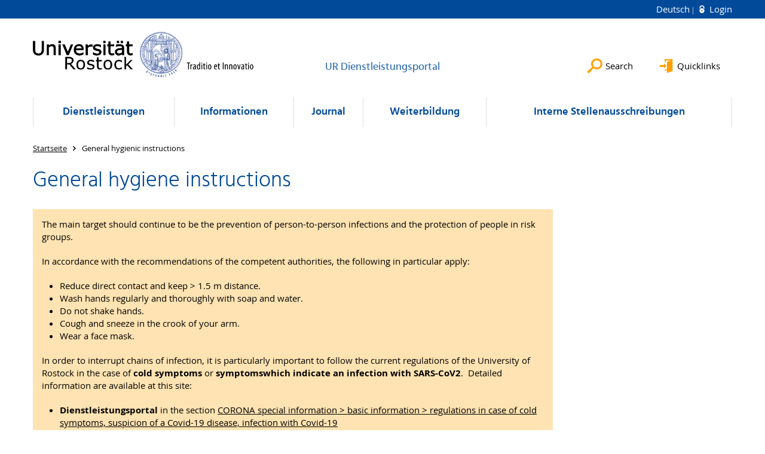

--- FILE ---
content_type: text/html; charset=utf-8
request_url: https://www.dienstleistungsportal.uni-rostock.de/en/corona-sonderinformationen/basic-informations/general-hygienic-instructions/
body_size: 8695
content:
<!DOCTYPE html>
<html lang="en">
<head>

<meta charset="utf-8">
<!-- 
	This website is powered by TYPO3 - inspiring people to share!
	TYPO3 is a free open source Content Management Framework initially created by Kasper Skaarhoj and licensed under GNU/GPL.
	TYPO3 is copyright 1998-2026 of Kasper Skaarhoj. Extensions are copyright of their respective owners.
	Information and contribution at https://typo3.org/
-->




<meta name="generator" content="TYPO3 CMS">
<meta name="robots" content="index,follow">
<meta name="keywords" content="Universität,Rostock">
<meta name="description" content="Universität Rostock">
<meta name="author" content="Universität Rostock">
<meta name="twitter:card" content="summary">
<meta name="revisit-after" content="7 days">
<meta name="msvalidate.01" content="9ADAC4A2329940C94C932A4FB69AF83F">
<meta name="abstract" content="Universität Rostock">


<link rel="stylesheet" href="/typo3temp/assets/themehsmv/css/import-d5fe0d76195eb07921a29a5a5fbda8779ded13f0990c4333d5c14e6727b833f9.css?1768468787" media="all">


<script src="/_assets/148958ec84de2f1bdb5fa5cc04e33673/Contrib/JsLibs/modernizr.min.js?1761648044"></script>
<script src="/_assets/148958ec84de2f1bdb5fa5cc04e33673/Contrib/JsLibs/jquery-3.6.4.min.js?1761648044"></script>



<meta name="google-site-verification" content="nFObDk76jyUidPq0IRY3kDGCn9-XlQADDDdIDiJUslQ" /><title>General hygienic instructions - UR Dienstleistungsportal - University of Rostock</title>
<meta http-equiv="X-UA-Compatible" content="IE=edge">
<meta name="viewport" content="width=device-width, initial-scale=1.0, user-scalable=yes"><script type="text/javascript">function obscureAddMid() { document.write('@'); } function obscureAddEnd() { document.write('.'); }</script><style>
.ppp-accordion-wrap {
	margin-bottom: 10px;
}
.ppp-related-list__header h4 {
	display: inline;
}
.ppp-related-list__header a.button {
	display: inline;
	margin-left: 10px;
}
</style>
<link rel="canonical" href="https://www.dienstleistungsportal.uni-rostock.de/en/corona-sonderinformationen/basic-informations/general-hygienic-instructions/"/>

<link rel="alternate" hreflang="de-DE" href="https://www.dienstleistungsportal.uni-rostock.de/corona-sonderinformationen/grundsaetzliches/abstands-und-hygieneregeln/"/>
<link rel="alternate" hreflang="en-GB" href="https://www.dienstleistungsportal.uni-rostock.de/en/corona-sonderinformationen/basic-informations/general-hygienic-instructions/"/>
<link rel="alternate" hreflang="x-default" href="https://www.dienstleistungsportal.uni-rostock.de/corona-sonderinformationen/grundsaetzliches/abstands-und-hygieneregeln/"/>
</head>
<body id="page-166420" class="">
<a class="skip-to-content-link button" href="#main" title="Skip to main content">
	Skip to main content
</a>
<a class="skip-to-content-link button" href="#footer" title="Skip to footer">
	Skip to footer
</a>


<div class="topbar" role="navigation" aria-label="Meta">
	<div class="topbar__wrapper">
		<div class="grid">
			<div class="grid__column grid__column--xs-12">
				<div>
					
						
							<a href="/corona-sonderinformationen/grundsaetzliches/abstands-und-hygieneregeln/" title="Deutsch" hreflang="de-DE">
								Deutsch
							</a>
						
					
						
					

					
							
									
										<a class="login-link" title="Login on this page" href="/en/login/?redirect_url=%2Fen%2Fcorona-sonderinformationen%2Fbasic-informations%2Fgeneral-hygienic-instructions%2F&amp;cHash=fb97b6e209c970b68f98bb43408a1214">
											Login
										</a>
									
								
						

				</div>
			</div>
		</div>
	</div>
</div>


<div id="quicklinks" tabindex="0" class="navigation-slidecontainer navigation-slidecontainer--quicklinks">
			<div class="navigation-slidecontainer__content">
				<button class="close-button navigation-slidecontainer__close" aria-label="Close"></button>
				<div class="grid">
					<div class="grid__column grid__column--md-8 grid__column--md-push-4"></div>
				</div>
			</div>
		</div>


	<div id="search" class="navigation-slidecontainer navigation-slidecontainer--search">
	<div class="navigation-slidecontainer__content">
		<button class="close-button navigation-slidecontainer__close" aria-label="Close"></button>
		<div class="grid">
			<div class="grid__column grid__column--md-8 grid__column--md-push-4">
				<form action="/en/suche/" enctype="multipart/form-data" method="get">
					<label class="h3-style" for="search-field">Search</label>
					<input type="text" name="tx_solr[q]" id="search-field" />
					<button class="button button--red" type="submit" name="Submit">Submit</button>
				</form>
			</div>
		</div>
	</div>
</div>




		<header class="header" aria-labelledby="organizationHeader">
			<div class="header__content">
				
	<div class="header__top-wrapper">
		<div class="logo"><a href="https://www.uni-rostock.de/en/" class="logo-main" aria-label="Go to homepage"><img src="/_assets/907c87f83a7758bda0a4fba273a558a9/Images/rostock_logo.png" width="800" height="174"   alt="Universität Rostock" ></a></div>

		<div class="organization">
			
					
						<a href="/en/">
							<h3 id="organizationHeader">UR Dienstleistungsportal</h3>
						</a>
					
				
		</div>

		<div class="header__submenu">
	<ul class="header-submenu">
		<li class="header-submenu__item"><button aria-expanded="false" aria-controls="search" data-content="search" class="header-submenu__icon header-submenu__icon--search"><span>Search</span></button></li>
		<li class="header-submenu__item"><button aria-expanded="false" aria-controls="quicklinks" data-content="quicklinks" class="header-submenu__icon header-submenu__icon--quicklinks"><span>Quicklinks</span></button></li>
	</ul>
</div>
	</div>
	<div class="mobile-toggle">
	<ul class="navigation-list navigation-list--mobile-toggle navigation-list--table">
		<li class="navigation-list__item"><button id="mobile-toggle" class="mobile-toggle__icon mobile-toggle__icon--bars">Menu</button></li>
		<li class="navigation-list__item"><button data-content="search" class="mobile-toggle__icon mobile-toggle__icon--search">Search</button></li>
		<li class="navigation-list__item"><button data-content="quicklinks" class="mobile-toggle__icon mobile-toggle__icon--quicklinks">Quicklinks</button></li>
	</ul>
</div>
	
	<nav id="nav" aria-label="Main" class="navigation">
		<ul class="navigation-list navigation-list--table navigation-list--fluid">
			
				
				
				
				
					
				

				<li class="navigation-list__item navigation-list__item--level-1" data-dropdown="true">
					
							<button aria-expanded="false">Dienstleistungen</button>
							
	<div class="navigation-list__dropdown">
		<div class="navigation-list__dropdown-content navigation-list__dropdown-content--4-columns">
			
				
						<ul class="navigation-list navigation-list--overview-link">
							
							
							<li class="navigation-list__item navigation-list__item--level-2">
								
	
			<a href="/en/serviceleistungen/portalseite-serviceleistungen/" class="navigation-list__link">Portalseite Dienstleistungen</a>
		

							</li>
						</ul>
					
			
				
						<ul class="navigation-list">
							
							
							
								<li class="navigation-list__item navigation-list__item--level-2">
									<span class="navigation-list__headline">Suche nach Dienstleistungen</span>
									<ul class="navigation-list">
										
											
											
											<li class="navigation-list__item navigation-list__item--level-3">
												
	
			<a href="/en/dienstleistungen/dienstleistungen-nach-leistungsfeld/suche/" class="navigation-list__link">Suche nach Dienstleistungen der ZUV</a>
		

											</li>
										
									</ul>
								</li>
								
						</ul>
					
			
				
						<ul class="navigation-list">
							
							
							
								<li class="navigation-list__item navigation-list__item--level-2">
									<span class="navigation-list__headline">Dienstleistungen nach Leistungsfeld</span>
									<ul class="navigation-list">
										
											
											
											<li class="navigation-list__item navigation-list__item--level-3">
												
	
			<a href="/en/dienstleistungen/dienstleistungen-nach-leistungsfeld-20/hochschulorganisation/" class="navigation-list__link">Hochschulorganisation</a>
		

											</li>
										
											
											
											<li class="navigation-list__item navigation-list__item--level-3">
												
	
			<a href="/en/dienstleistungen/studium-und-lehre/" class="navigation-list__link">Studium und Lehre</a>
		

											</li>
										
											
											
											<li class="navigation-list__item navigation-list__item--level-3">
												
	
			<a href="/en/dienstleistungen/dienstleistungen-nach-leistungsfeld-20/forschung/" class="navigation-list__link">Forschung</a>
		

											</li>
										
											
											
											<li class="navigation-list__item navigation-list__item--level-3">
												
	
			<a href="/en/dienstleistungen/dienstleistungen-nach-leistungsfeld-20/transfer-in-die-gesellschaft/" class="navigation-list__link">Transfer in die Gesellschaft</a>
		

											</li>
										
											
											
											<li class="navigation-list__item navigation-list__item--level-3">
												
	
			<a href="/en/dienstleistungen/dienstleistungen-nach-leistungsfeld-20/personal/" class="navigation-list__link">Personal</a>
		

											</li>
										
											
											
											<li class="navigation-list__item navigation-list__item--level-3">
												
	
			<a href="/en/dienstleistungen/dienstleistungen-nach-leistungsfeld-20/ressourcen/" class="navigation-list__link">Ressourcen</a>
		

											</li>
										
											
											
											<li class="navigation-list__item navigation-list__item--level-3">
												
	
			<a href="/en/dienstleistungen/dienstleistungen-nach-leistungsfeld-20/informationstechnologie-it/" class="navigation-list__link">Informationstechnologie (IT)</a>
		

											</li>
										
											
											
											<li class="navigation-list__item navigation-list__item--level-3">
												
	
			<a href="/en/dienstleistungen/dienstleistungen-nach-leistungsfeld-20/infrastruktur/" class="navigation-list__link">Infrastruktur</a>
		

											</li>
										
									</ul>
								</li>
								
						</ul>
					
			
				
						<ul class="navigation-list">
							
							
							
								<li class="navigation-list__item navigation-list__item--level-2">
									<span class="navigation-list__headline">Dienstleistungen nach Compliancebereichen</span>
									<ul class="navigation-list">
										
											
											
											<li class="navigation-list__item navigation-list__item--level-3">
												
	
			<a href="/en/dienstleistungen/dienstleistungen-nach-compliancebereichen/forschungsethik-wissenschaftliche-integritaet-und-umgang-mit-geistigem-eigentum/" class="navigation-list__link">Forschungsethik, wissenschaftliche Integrität und Umgang mit geistigem Eigentum</a>
		

											</li>
										
											
											
											<li class="navigation-list__item navigation-list__item--level-3">
												
	
			<a href="/en/dienstleistungen/dienstleistungen-nach-compliancebereichen/integritaet-und-transparenz-in-arbeitsablaeufen-und-im-geschaeftsverkehr/" class="navigation-list__link">Integrität und Transparenz in Arbeitsabläufen und im Geschäftsverkehr</a>
		

											</li>
										
											
											
											<li class="navigation-list__item navigation-list__item--level-3">
												
	
			<a href="/en/dienstleistungen/dienstleistungen-nach-compliancebereichen/schutz-von-mensch-und-umwelt/" class="navigation-list__link">Schutz von Mensch und Umwelt</a>
		

											</li>
										
											
											
											<li class="navigation-list__item navigation-list__item--level-3">
												
	
			<a href="/en/dienstleistungen/dienstleistungen-nach-compliancebereichen/arbeitsrecht-und-personalfuehrung/" class="navigation-list__link">Arbeitsrecht und Personalführung</a>
		

											</li>
										
											
											
											<li class="navigation-list__item navigation-list__item--level-3">
												
	
			<a href="/en/dienstleistungen/dienstleistungen-nach-compliancebereichen/antidiskriminierung-und-gleichstellung-umgang-mit-konflikten/" class="navigation-list__link">Antidiskriminierung und Gleichstellung, Umgang mit Konflikten</a>
		

											</li>
										
											
											
											<li class="navigation-list__item navigation-list__item--level-3">
												
	
			<a href="/en/dienstleistungen/dienstleistungen-nach-compliancebereichen/datenschutz-und-informationssicherheit/" class="navigation-list__link">Datenschutz und Informationssicherheit</a>
		

											</li>
										
									</ul>
								</li>
								
						</ul>
					
			
				
						<ul class="navigation-list">
							
							
							
								<li class="navigation-list__item navigation-list__item--level-2">
									<span class="navigation-list__headline">Dienstleistungen nach Lebenslage</span>
									<ul class="navigation-list">
										
											
											
											<li class="navigation-list__item navigation-list__item--level-3">
												
	
			<a href="/en/dienstleistungen/dienstleistungen-nach-lebenslage/neu-an-der-ur/" class="navigation-list__link">Neu an der UR</a>
		

											</li>
										
											
											
											<li class="navigation-list__item navigation-list__item--level-3">
												
	
			<a href="/en/dienstleistungen/dienstleistungen-nach-lebenslage/in-eigenen-personalangelegenheiten/" class="navigation-list__link">In eigenen Personalangelegenheiten</a>
		

											</li>
										
											
											
											<li class="navigation-list__item navigation-list__item--level-3">
												
	
			<a href="/en/dienstleistungen/dienstleistungen-nach-lebenslage/eine-organisationseinheit-leiten/" class="navigation-list__link">Eine Organisationseinheit leiten</a>
		

											</li>
										
											
											
											<li class="navigation-list__item navigation-list__item--level-3">
												
	
			<a href="/en/dienstleistungen/dienstleistungen-nach-lebenslage/mobil-arbeiten/" class="navigation-list__link">Mobil arbeiten</a>
		

											</li>
										
											
											
											<li class="navigation-list__item navigation-list__item--level-3">
												
	
			<a href="/en/dienstleistungen/dienstleistungen-nach-lebenslage/auf-dienstreise-gehen/" class="navigation-list__link">Auf Dienstreise gehen</a>
		

											</li>
										
											
											
											<li class="navigation-list__item navigation-list__item--level-3">
												
	
			<a href="/en/dienstleistungen/dienstleistungen-nach-lebenslage/sich-weiterbilden/" class="navigation-list__link">Sich weiterbilden</a>
		

											</li>
										
											
											
											<li class="navigation-list__item navigation-list__item--level-3">
												
	
			<a href="/en/dienstleistungen/dienstleistungen-nach-lebenslage/drittmittel-akquirieren-und-bewirtschaften/" class="navigation-list__link">Drittmittel akquirieren und bewirtschaften</a>
		

											</li>
										
											
											
											<li class="navigation-list__item navigation-list__item--level-3">
												
	
			<a href="/en/dienstleistungen/dienstleistungen-nach-lebenslage/neue-beschaeftigte-gewinnen/" class="navigation-list__link">Neue Beschäftigte gewinnen</a>
		

											</li>
										
											
											
											<li class="navigation-list__item navigation-list__item--level-3">
												
	
			<a href="/en/dienstleistungen/dienstleistungen-nach-lebenslage/beschaffungen-oder-beauftragungen-durchfuehren/" class="navigation-list__link">Beschaffungen oder Beauftragungen durchführen</a>
		

											</li>
										
									</ul>
								</li>
								
						</ul>
					
			
				
						<ul class="navigation-list">
							
							
							
								<li class="navigation-list__item navigation-list__item--level-2">
									<span class="navigation-list__headline">Zentrale Dienstleister</span>
									<ul class="navigation-list">
										
											
											
											<li class="navigation-list__item navigation-list__item--level-3">
												
	
			<a href="http://www.ub.uni-rostock.de/" target="_blank" class="navigation-list__link">Universitätsbibliothek (UB)</a>
		

											</li>
										
											
											
											<li class="navigation-list__item navigation-list__item--level-3">
												
	
			<a href="https://www.sprachenzentrum.uni-rostock.de/" target="_blank" class="navigation-list__link">Sprachenzentrum (SZ)</a>
		

											</li>
										
											
											
											<li class="navigation-list__item navigation-list__item--level-3">
												
	
			<a href="https://www.itmz.uni-rostock.de/service/" target="_blank" class="navigation-list__link">IT- und Medienzentrum (ITMZ)</a>
		

											</li>
										
									</ul>
								</li>
								
						</ul>
					
			
				
						<ul class="navigation-list">
							
							
							
								<li class="navigation-list__item navigation-list__item--level-2">
									<span class="navigation-list__headline">Weitere Dienstleister</span>
									<ul class="navigation-list">
										
											
											
											<li class="navigation-list__item navigation-list__item--level-3">
												
	
			<a href="https://www.servicegmbh.uni-rostock.de/" target="_blank" class="navigation-list__link">Universität Rostock Service GmbH</a>
		

											</li>
										
											
											
											<li class="navigation-list__item navigation-list__item--level-3">
												
	
			<a href="https://www.roc.uni-rostock.de/" target="www.roc.uni-rostock.de/" class="navigation-list__link">Rostocker Online Campus</a>
		

											</li>
										
									</ul>
								</li>
								
						</ul>
					
			
		</div>
	</div>

						
				</li>
			
				
				
				
				
					
				

				<li class="navigation-list__item navigation-list__item--level-1" data-dropdown="true">
					
							<button aria-expanded="false">Informationen</button>
							
	<div class="navigation-list__dropdown">
		<div class="navigation-list__dropdown-content navigation-list__dropdown-content--4-columns">
			
				
						<ul class="navigation-list navigation-list--overview-link">
							
							
							<li class="navigation-list__item navigation-list__item--level-2">
								
	
			<a href="/en/informationen/portalseite-informationen/" class="navigation-list__link">Portalseite Informationen</a>
		

							</li>
						</ul>
					
			
				
						<ul class="navigation-list">
							
							
							
								<li class="navigation-list__item navigation-list__item--level-2">
									<span class="navigation-list__headline">Hochschulorganisation</span>
									<ul class="navigation-list">
										
											
											
											<li class="navigation-list__item navigation-list__item--level-3">
												
	
			<a href="/en/informationen/hochschulorganisation/zielvereinbarungen/" class="navigation-list__link">Zielvereinbarungen</a>
		

											</li>
										
											
											
											<li class="navigation-list__item navigation-list__item--level-3">
												
	
			<a href="/en/informationen/hochschulorganisation/rechenschaftsberichte/" class="navigation-list__link">Rechenschaftsberichte</a>
		

											</li>
										
											
											
											<li class="navigation-list__item navigation-list__item--level-3">
												
	
			<a href="/en/informationen/hochschulorganisation/hochschulstatistik/" class="navigation-list__link">Hochschulstatistik</a>
		

											</li>
										
											
											
											<li class="navigation-list__item navigation-list__item--level-3">
												
	
			<a href="/en/informationen/hochschulorganisation/meldestellen-nach-hinweisgeberschutzgesetz/" class="navigation-list__link">Meldestellen nach Hinweisgeberschutzgesetz</a>
		

											</li>
										
											
											
											<li class="navigation-list__item navigation-list__item--level-3">
												
	
			<a href="/en/informationen/hochschulorganisation/vielfaltsmanagement/" class="navigation-list__link">Vielfaltsmanagement</a>
		

											</li>
										
											
											
											<li class="navigation-list__item navigation-list__item--level-3">
												
	
			<a href="/en/informationen/hochschulorganisation/befragungskonzept-der-universitaet-rostock/" class="navigation-list__link">Befragungskonzept der Universität Rostock</a>
		

											</li>
										
											
											
											<li class="navigation-list__item navigation-list__item--level-3">
												
	
			<a href="https://www.uni-rostock.de/universitaet/kommunikation-und-aktuelles/corporate-design/" class="navigation-list__link">Corporate Design</a>
		

											</li>
										
											
											
											<li class="navigation-list__item navigation-list__item--level-3">
												
	
			<a href="/en/informationen/hochschulorganisation/abkuerzungsverzeichnis-der-universitaet-rostock/" class="navigation-list__link">Abkürzungsverzeichnis der Universität Rostock</a>
		

											</li>
										
											
											
											<li class="navigation-list__item navigation-list__item--level-3">
												
	
			<a href="/en/informationen/hochschulorganisation/glossar/" class="navigation-list__link">Glossar</a>
		

											</li>
										
											
											
											<li class="navigation-list__item navigation-list__item--level-3">
												
	
			<a href="/en/informationen/hochschulorganisation/ur-interne-hotlines/" class="navigation-list__link">UR interne Hotlines</a>
		

											</li>
										
									</ul>
								</li>
								
						</ul>
					
			
				
						<ul class="navigation-list">
							
							
							
								<li class="navigation-list__item navigation-list__item--level-2">
									<span class="navigation-list__headline">Studium &amp; Lehre</span>
									<ul class="navigation-list">
										
											
											
											<li class="navigation-list__item navigation-list__item--level-3">
												
	
			<a href="https://lsf.uni-rostock.de/qisserver/rds?state=user&amp;type=8&amp;topitem=lectures&amp;breadCrumbSource=portal&amp;language=de" target="_blank" rel="noreferrer" class="navigation-list__link">Vorlesungsverzeichnis</a>
		

											</li>
										
											
											
											<li class="navigation-list__item navigation-list__item--level-3">
												
	
			<a href="/en/informationen/studium-lehre/vorlaeufige-einschreibungen/" class="navigation-list__link">Vorläufige Einschreibungen</a>
		

											</li>
										
											
											
											<li class="navigation-list__item navigation-list__item--level-3">
												
	
			<a href="/en/informationen/studium-lehre/kapazitaet-auslastung-auswertungen-zu-studium-und-lehre/" class="navigation-list__link">Kapazität, Auslastung, Auswertungen zu Studium und Lehre</a>
		

											</li>
										
											
											
											<li class="navigation-list__item navigation-list__item--level-3">
												
	
			<a href="/en/informationen/studium-lehre/nutzung-von-ki-basierten-werkzeugen/" class="navigation-list__link">Nutzung von KI-basierten Werkzeugen</a>
		

											</li>
										
									</ul>
								</li>
								
						</ul>
					
			
				
						<ul class="navigation-list">
							
							
							
								<li class="navigation-list__item navigation-list__item--level-2">
									<span class="navigation-list__headline">Forschung</span>
									<ul class="navigation-list">
										
											
											
											<li class="navigation-list__item navigation-list__item--level-3">
												
	
			<a href="/en/informationen/forschung/das-wichtigste-auf-einen-blick/" class="navigation-list__link">Das Wichtigste auf einen Blick</a>
		

											</li>
										
											
											
											<li class="navigation-list__item navigation-list__item--level-3">
												
	
			<a href="/en/informationen/weiteres/forschungsdatenbank/" class="navigation-list__link">Forschungsdatenbank</a>
		

											</li>
										
											
											
											<li class="navigation-list__item navigation-list__item--level-3">
												
	
			<a href="/en/informationen/forschung/informationen-der-drittmittelbewirtschaftung/" class="navigation-list__link">Informationen der Drittmittelbewirtschaftung</a>
		

											</li>
										
											
											
											<li class="navigation-list__item navigation-list__item--level-3">
												
	
			<a href="/en/informationen/forschung/personalkostenkalkulation/" class="navigation-list__link">Personalkostenkalkulation</a>
		

											</li>
										
											
											
											<li class="navigation-list__item navigation-list__item--level-3">
												
	
			<a href="/en/informationen/finanzen/gemeinkostensaetze/" class="navigation-list__link">Gemeinkostensätze</a>
		

											</li>
										
									</ul>
								</li>
								
						</ul>
					
			
				
						<ul class="navigation-list">
							
							
							
								<li class="navigation-list__item navigation-list__item--level-2">
									<span class="navigation-list__headline">Transfer in die Gesellschaft</span>
									<ul class="navigation-list">
										
											
											
											<li class="navigation-list__item navigation-list__item--level-3">
												
	
			<a href="/en/informationen/transfer-in-die-gesellschaft/im-umbau/" class="navigation-list__link">+++ Im Umbau +++</a>
		

											</li>
										
									</ul>
								</li>
								
						</ul>
					
			
				
						<ul class="navigation-list">
							
							
							
								<li class="navigation-list__item navigation-list__item--level-2">
									<span class="navigation-list__headline">Personal</span>
									<ul class="navigation-list">
										
											
											
											<li class="navigation-list__item navigation-list__item--level-3">
												
	
			<a href="/en/informationen/personal/meldung-arbeitsunfaehigkeit/" class="navigation-list__link">Meldung Arbeitsunfähigkeit</a>
		

											</li>
										
											
											
											<li class="navigation-list__item navigation-list__item--level-3">
												
	
			<a href="/en/informationen/personal/personalrechtliche-rundschreiben/" class="navigation-list__link">Personalrechtliche Rundschreiben</a>
		

											</li>
										
											
											
											<li class="navigation-list__item navigation-list__item--level-3">
												
	
			<a href="/en/informationen/personal/dienstvereinbarungen/" class="navigation-list__link">Dienstvereinbarungen</a>
		

											</li>
										
											
											
											<li class="navigation-list__item navigation-list__item--level-3">
												
	
			<a href="/en/corona-sonderinformationen/staff/regulations-concerning-wissenschaftszeitvertragsgesetz-wisszeitvg-1-1/" class="navigation-list__link">Regulations concerning Wissenschaftszeitvertragsgesetz (WissZeitVG)</a>
		

											</li>
										
											
											
											<li class="navigation-list__item navigation-list__item--level-3">
												
	
			<a href="/en/informationen/personal/befristete-beschaeftigungspositionen/" class="navigation-list__link">Befristete Beschäftigungspositionen</a>
		

											</li>
										
											
											
											<li class="navigation-list__item navigation-list__item--level-3">
												
	
			<a href="/en/informationen/personal/familienbuero/" class="navigation-list__link">Familienbüro</a>
		

											</li>
										
											
											
											<li class="navigation-list__item navigation-list__item--level-3">
												
	
			<a href="/en/informationen/personal/personalentwicklung/" class="navigation-list__link">Personalentwicklung</a>
		

											</li>
										
											
											
											<li class="navigation-list__item navigation-list__item--level-3">
												
	
			<a href="/en/informationen/personalangelegenheiten/berufsausbildung/" class="navigation-list__link">Berufsausbildung</a>
		

											</li>
										
											
											
											<li class="navigation-list__item navigation-list__item--level-3">
												
	
			<a href="/en/informationen/personal/beschaeftigtenbefragungen/" class="navigation-list__link">Beschäftigtenbefragungen</a>
		

											</li>
										
									</ul>
								</li>
								
						</ul>
					
			
				
						<ul class="navigation-list">
							
							
							
								<li class="navigation-list__item navigation-list__item--level-2">
									<span class="navigation-list__headline">Ressourcen</span>
									<ul class="navigation-list">
										
											
											
											<li class="navigation-list__item navigation-list__item--level-3">
												
	
			<a href="/en/informationen/finanzen/haushaltsrundschreiben/" class="navigation-list__link">Haushaltsrundschreiben</a>
		

											</li>
										
											
											
											<li class="navigation-list__item navigation-list__item--level-3">
												
	
			<a href="/en/informationen/finanzen/bank-und-steuerdaten-der-ur/" class="navigation-list__link">Bank- und Steuerdaten der UR</a>
		

											</li>
										
											
											
											<li class="navigation-list__item navigation-list__item--level-3">
												
	
			<a href="/en/informationen/finanzen/landeshaushaltsrecht/" class="navigation-list__link">Landeshaushaltsrecht</a>
		

											</li>
										
											
											
											<li class="navigation-list__item navigation-list__item--level-3">
												
	
			<a href="/en/informationen/zahlen-daten-fakten/ausstattungs-kosten-und-leistungsvergleich-akl/" class="navigation-list__link">Ausstattungs-, Kosten- und Leistungsvergleich (AKL)</a>
		

											</li>
										
											
											
											<li class="navigation-list__item navigation-list__item--level-3">
												
	
			<a href="/en/informationen/finanzen/koa-kst-und-ktr-verzeichnisse/" class="navigation-list__link">KOA-, KST- und KTR-Verzeichnisse</a>
		

											</li>
										
											
											
											<li class="navigation-list__item navigation-list__item--level-3">
												
	
			<a href="/en/informationen/finanzen/kosten-und-leistungsrechnung-klr-leistungsorientierte-mittelverteilung-lom/" class="navigation-list__link">Kosten- und Leistungsrechnung (KLR), Leistungsorientierte Mittelverteilung (LOM)</a>
		

											</li>
										
											
											
											<li class="navigation-list__item navigation-list__item--level-3">
												
	
			<a href="/en/informationen/finanzen/beschaffung/" class="navigation-list__link">Beschaffung</a>
		

											</li>
										
											
											
											<li class="navigation-list__item navigation-list__item--level-3">
												
	
			<a href="https://uni-kleinanzeigen.uni-rostock.de/uni-kleinanzeigen.php" target="_blank" rel="noreferrer" class="navigation-list__link">Uni-Kleinanzeigen</a>
		

											</li>
										
											
											
											<li class="navigation-list__item navigation-list__item--level-3">
												
	
			<a href="https://www.asta-rostock.de/ausleihen/" target="_blank" rel="noreferrer" class="navigation-list__link">Gegenstände beim ASta ausleihen</a>
		

											</li>
										
											
											
											<li class="navigation-list__item navigation-list__item--level-3">
												
	
			<a href="/en/informationen/it-infrastruktur/gema-gebuehren/" class="navigation-list__link">GEMA Gebühren</a>
		

											</li>
										
											
											
											<li class="navigation-list__item navigation-list__item--level-3">
												
	
			<a href="/en/informationen/finanzen/aenderung-der-umsatzbesteuerung-2b-ustg/" class="navigation-list__link">Änderung der Umsatzbesteuerung § 2b UStG</a>
		

											</li>
										
									</ul>
								</li>
								
						</ul>
					
			
				
						<ul class="navigation-list">
							
							
							
								<li class="navigation-list__item navigation-list__item--level-2">
									<span class="navigation-list__headline">IT</span>
									<ul class="navigation-list">
										
											
											
											<li class="navigation-list__item navigation-list__item--level-3">
												
	
			<a href="/en/corona-sonderinformationen/digital-works/it-security-recommendations/" class="navigation-list__link">IT security recommendations</a>
		

											</li>
										
											
											
											<li class="navigation-list__item navigation-list__item--level-3">
												
	
			<a href="/en/informationen/it/digilandkarte-1/" class="navigation-list__link">DigiLandkarte</a>
		

											</li>
										
											
											
											<li class="navigation-list__item navigation-list__item--level-3">
												
	
			<a href="/en/informationen/it/it-anwendungen-der-verwaltung/" class="navigation-list__link">IT-Anwendungen der Verwaltung</a>
		

											</li>
										
											
											
											<li class="navigation-list__item navigation-list__item--level-3">
												
	
			<a href="/en/corona-sonderinformationen/it-infrastruktur/chat-server/" class="navigation-list__link">Chat-Server</a>
		

											</li>
										
											
											
											<li class="navigation-list__item navigation-list__item--level-3">
												
	
			<a href="/en/informationen/it/informationen-zu-gema-gebuehren-an-der-ur/" class="navigation-list__link">Informationen zu GEMA Gebühren an der UR</a>
		

											</li>
										
											
											
											<li class="navigation-list__item navigation-list__item--level-3">
												
	
			<a href="/en/corona-sonderinformationen/it/telephone-system/" class="navigation-list__link">Telephone system</a>
		

											</li>
										
											
											
											<li class="navigation-list__item navigation-list__item--level-3">
												
	
			<a href="/en/corona-sonderinformationen/it/video-and-telephone-conferences/" class="navigation-list__link">Video and telephone conferences</a>
		

											</li>
										
											
											
											<li class="navigation-list__item navigation-list__item--level-3">
												
	
			<a href="/en/corona-sonderinformationen/it/online-services/" class="navigation-list__link">Online services</a>
		

											</li>
										
									</ul>
								</li>
								
						</ul>
					
			
				
						<ul class="navigation-list">
							
							
							
								<li class="navigation-list__item navigation-list__item--level-2">
									<span class="navigation-list__headline">Infrastruktur</span>
									<ul class="navigation-list">
										
											
											
											<li class="navigation-list__item navigation-list__item--level-3">
												
	
			<a href="/en/informationen/liegenschaften/flaechenbericht-und-uebersichtslageplaene/" class="navigation-list__link">Flächenbericht und Übersichtslagepläne</a>
		

											</li>
										
											
											
											<li class="navigation-list__item navigation-list__item--level-3">
												
	
			<a href="/en/informationen/liegenschaften/bauliche-entwicklungsplanung-der-universitaet-rostock/" class="navigation-list__link">Bauliche Entwicklungsplanung der Universität Rostock</a>
		

											</li>
										
											
											
											<li class="navigation-list__item navigation-list__item--level-3">
												
	
			<a href="/en/informationen/liegenschaften/aktuelles-baugeschehen/" class="navigation-list__link">Aktuelles Baugeschehen</a>
		

											</li>
										
											
											
											<li class="navigation-list__item navigation-list__item--level-3">
												
	
			<a href="/en/informationen/liegenschaften/hausrechtsverantwortliche-personen-an-der-universitaet-rostock/" class="navigation-list__link">Hausrechtsverantwortliche Personen an der Universität Rostock</a>
		

											</li>
										
											
											
											<li class="navigation-list__item navigation-list__item--level-3">
												
	
			<a href="/en/informationen/liegenschaften/dienstrad-an-der-ur-nutzen/" class="navigation-list__link">Dienstrad an der UR nutzen</a>
		

											</li>
										
									</ul>
								</li>
								
						</ul>
					
			
		</div>
	</div>

						
				</li>
			
				
				
				
				
					
				

				<li class="navigation-list__item navigation-list__item--level-1" data-dropdown="true">
					
							<button aria-expanded="false">Journal</button>
							
	<div class="navigation-list__dropdown">
		<div class="navigation-list__dropdown-content navigation-list__dropdown-content--4-columns">
			
				
						<ul class="navigation-list navigation-list--overview-link">
							
							
							<li class="navigation-list__item navigation-list__item--level-2">
								
	
			<a href="/en/journal/portalseite-journal/" class="navigation-list__link">Portalseite Journal</a>
		

							</li>
						</ul>
					
			
				
						<ul class="navigation-list">
							
							
							
								<li class="navigation-list__item navigation-list__item--level-2">
									<span class="navigation-list__headline">UR Strategie 2030</span>
									<ul class="navigation-list">
										
											
											
											<li class="navigation-list__item navigation-list__item--level-3">
												
	
			<a href="/en/journal/ur-strategie-2030/ur-strategie-2030-allgemein/" class="navigation-list__link">UR Strategie 2030 allgemein</a>
		

											</li>
										
											
											
											<li class="navigation-list__item navigation-list__item--level-3">
												
	
			<a href="/en/journal/themenfeld-studium-und-lehre/" class="navigation-list__link">Themenfeld Studium und Lehre</a>
		

											</li>
										
											
											
											<li class="navigation-list__item navigation-list__item--level-3">
												
	
			<a href="/en/journal/ur-strategie-2030/themenfeld-forschung/" class="navigation-list__link">Themenfeld Forschung</a>
		

											</li>
										
											
											
											<li class="navigation-list__item navigation-list__item--level-3">
												
	
			<a href="/en/journal/ur-strategie-2030/themenfeld-transfer/third-mission/" class="navigation-list__link">Themenfeld Transfer in die Gesellschaft</a>
		

											</li>
										
											
											
											<li class="navigation-list__item navigation-list__item--level-3">
												
	
			<a href="/en/journal/ur-strategie-2023/themenfeld-wissenschaftsunterstuetzung/" class="navigation-list__link">Themenfeld Wissenschaftsunterstützung</a>
		

											</li>
										
									</ul>
								</li>
								
						</ul>
					
			
				
						<ul class="navigation-list">
							
							
							
								<li class="navigation-list__item navigation-list__item--level-2">
									<span class="navigation-list__headline">Akademische Gremien</span>
									<ul class="navigation-list">
										
											
											
											<li class="navigation-list__item navigation-list__item--level-3">
												
	
			<a href="http://www.uni-rostock.de/universitaet/organisation/gremien/universitaetsrat/" target="_blank" class="navigation-list__link">Universitätsrat</a>
		

											</li>
										
											
											
											<li class="navigation-list__item navigation-list__item--level-3">
												
	
			<a href="http://www.uni-rostock.de/universitaet/organisation/gremien/konzil/" target="_blank" class="navigation-list__link">Konzil</a>
		

											</li>
										
											
											
											<li class="navigation-list__item navigation-list__item--level-3">
												
	
			<a href="https://www.uni-rostock.de/universitaet/organisation/gremien/akademischer-senat-1/" target="_blank" class="navigation-list__link">Akademischer Senat</a>
		

											</li>
										
											
											
											<li class="navigation-list__item navigation-list__item--level-3">
												
	
			<a href="https://www.uni-rostock.de/universitaet/organisation/gremien/konzil/denkwerkstatt-konzil/" target="_blank" class="navigation-list__link">Denkwerkstatt</a>
		

											</li>
										
									</ul>
								</li>
								
						</ul>
					
			
				
						<ul class="navigation-list">
							
							
							
								<li class="navigation-list__item navigation-list__item--level-2">
									<span class="navigation-list__headline">Strategische Vorhaben</span>
									<ul class="navigation-list">
										
											
											
											<li class="navigation-list__item navigation-list__item--level-3">
												
	
			<a href="/en/journal/aus-der-zuv/entwicklungsvorhaben-cms-/-dms/" class="navigation-list__link">Entwicklungsvorhaben CMS / DMS</a>
		

											</li>
										
											
											
											<li class="navigation-list__item navigation-list__item--level-3">
												
	
			<a href="/en/journal/aus-der-zuv/agile-hochschulorganisation/" class="navigation-list__link">Agile Hochschulorganisation</a>
		

											</li>
										
											
											
											<li class="navigation-list__item navigation-list__item--level-3">
												
	
			<a href="/en/journal/aus-der-zuv/open-access-strategie-des-landes/" class="navigation-list__link">Open-Access-Strategie des Landes</a>
		

											</li>
										
									</ul>
								</li>
								
						</ul>
					
			
				
						<ul class="navigation-list">
							
							
							
								<li class="navigation-list__item navigation-list__item--level-2">
									<span class="navigation-list__headline">Miteinander an der UR</span>
									<ul class="navigation-list">
										
											
											
											<li class="navigation-list__item navigation-list__item--level-3">
												
	
			<a href="/en/journal/aus-dem-rektorat/hochschulpolitik/" class="navigation-list__link">Hochschulpolitik</a>
		

											</li>
										
											
											
											<li class="navigation-list__item navigation-list__item--level-3">
												
	
			<a href="/en/journal/aus-der-zuv/personalfragen/" class="navigation-list__link">Personalfragen</a>
		

											</li>
										
											
											
											<li class="navigation-list__item navigation-list__item--level-3">
												
	
			<a href="/en/journal/aus-dem-rektorat/energiesparmassnahmen2022/2023/" class="navigation-list__link">Energiesparmaßnahmen 2022/23</a>
		

											</li>
										
											
											
											<li class="navigation-list__item navigation-list__item--level-3">
												
	
			<a href="/en/journal/aus-dem-rektorat/jubilaeumsjahr/" class="navigation-list__link">Jubiläumsjahr 2019</a>
		

											</li>
										
									</ul>
								</li>
								
						</ul>
					
			
		</div>
	</div>

						
				</li>
			
				
				
				
				
					
				

				<li class="navigation-list__item navigation-list__item--level-1" data-dropdown="true">
					
							<button aria-expanded="false">Weiterbildung</button>
							
	<div class="navigation-list__dropdown">
		<div class="navigation-list__dropdown-content navigation-list__dropdown-content--4-columns">
			
				
						<ul class="navigation-list navigation-list--overview-link">
							
							
							<li class="navigation-list__item navigation-list__item--level-2">
								
	
			<a href="https://www.weiterbildungsportal.uni-rostock.de/" target="_blank" class="navigation-list__link">Hier geht es zum Weiterbildungsportal für Beschäftigte der Universität Rostock</a>
		

							</li>
						</ul>
					
			
				
						<ul class="navigation-list">
							
							
							
									<li class="navigation-list__item navigation-list__item--level-2">
										
	
			<a href="https://www.weiterbildungsportal.uni-rostock.de/" target="_blank" class="navigation-list__link">Weiterbildungsportal für Beschäftigte der Universität Rostock</a>
		

									</li>
								
						</ul>
					
			
		</div>
	</div>

						
				</li>
			
				
				
				
				
					
				

				<li class="navigation-list__item navigation-list__item--level-1" data-dropdown="true">
					
							<button aria-expanded="false">Interne Stellenausschreibungen</button>
							
	<div class="navigation-list__dropdown">
		<div class="navigation-list__dropdown-content navigation-list__dropdown-content--4-columns">
			
				
						<ul class="navigation-list navigation-list--overview-link">
							
							
							<li class="navigation-list__item navigation-list__item--level-2">
								
	
			<a href="/en/glossar/portalseite-glossar/" class="navigation-list__link">Portalseite Interne Stellenausschreibungen</a>
		

							</li>
						</ul>
					
			
				
						<ul class="navigation-list">
							
							
							
									<li class="navigation-list__item navigation-list__item--level-2">
										
	
			<a href="/en/login/?pageId=173827&amp;return_url=%2Fen%2Finterne-stellenausschreibungen%2Finterne-stellenausschreibungen%2F&amp;cHash=d9f3dea9f8e063859268ec4ebf533545" class="navigation-list__link">
				Interne Stellenausschreibungen
				<span class="icon-protected"></span>
			</a>
		

									</li>
								
						</ul>
					
			
		</div>
	</div>

						
				</li>
			
		</ul>
	</nav>







			</div>
		</header>
	




	
		<div class="container" role="navigation" aria-label="Breadcrumb"><ul class="breadcrumb"><li class="breadcrumb__item"><a href="/en/"><span>Startseite</span></a></li><li class="breadcrumb__item"><span>General hygienic instructions</span></li></ul></div>
	


<!--TYPO3SEARCH_begin-->

		<div class="container">
			
		<main id="main" class="main-content">
<div id="c1612064" class="csc-frame csc-frame-default frame-type-header frame-layout-0"><a id="c1624333"></a><div class="csc-header"><h1 class="">
				General hygiene instructions
			</h1></div></div>



	<div id="c1610922" class="grid csc-frame csc-frame-default csc-frame--type-b13-2cols-with-header-container">
		
    <div class="grid__column grid__column--md-3">
        
    </div>

    <div class="grid__column grid__column--md-9">
        
            
                
<div id="c1610914" class="csc-frame csc-frame-default frame-type-text frame-layout-0 highlight-box"><a id="c1610924"></a><p>The main target should continue to be the prevention of person-to-person infections and the protection of people in risk groups.</p><p>In accordance with the recommendations of the competent authorities, the following in particular apply:</p><ul><li>Reduce direct contact and keep &gt; 1.5 m distance.</li><li>Wash hands regularly and thoroughly with soap and water.</li><li>Do not shake hands.</li><li>Cough and sneeze in the crook of your arm.</li><li>Wear a face mask.</li></ul><p>In order to interrupt chains of infection, it is particularly important to follow the current regulations of the University of Rostock in the case of <strong>cold symptoms</strong> or <strong>symptoms</strong><strong>which indicate an infection with SARS-CoV2</strong>.&nbsp; Detailed information are available at this site:</p><ul><li><strong>Dienstleistungsportal</strong> in the section <a href="https://www.dienstleistungsportal.uni-rostock.de/corona-sonderinformationen/grundsaetzliches/regelungen-bei-erkaeltungssymptomen-verdacht-oder-infektion-mit-covid-19/" target="_blank" title="Öffnet externen Link" class="external-link">CORONA special information &gt; basic information &gt; regulations in case of cold symptoms, suspicion of a Covid-19 disease, infection with Covid-19</a></li><li><strong>Studierendenportal</strong> in the section <a href="https://www.uni-rostock.de/en/schnelleinstieg/studierende/studierendenportal/current-information-on-dealing-with-the-coronavirus/instructions-for-students-on-how-to-behave-in-case-of-suspicion-or-illness/" target="_blank" title="Öffnet externen Link" class="internal-link">Information on handling the coronavirus &gt; Instructions for students on how to behave in case of suspicion or illness</a>.</li></ul><p>We kindly ask you to also use the generally available sources of information and keep yourself up to date.</p><p>Status: 23.03.2021</p><p>Please note: This translation was made with DeepL. No guarantee can be given for the content.</p></div>



            
        
            
                
<div id="c1624331" class="csc-frame csc-frame-default frame-type-b13-accordion-container frame-layout-0"><a id="c1641051"></a><div data-accordion-group><div class="accordion-1624331 accordion" data-accordion><button
                    id="accordion-header-1624331-1624335"
                    aria-controls="accordion-panel-1624335"
                    class="accordion__header"
                    data-control>
                    Instructions for wearing mouth-nose protection &amp; respiratory protection in the UR.
                </button><div
                    id="accordion-panel-1624335"
                    aria-labelledby="accordion-header-1624331-1624335"
                    class="accordion__content"
                    data-content><div id="c1624335" class="csc-frame csc-frame-default frame-type-text frame-layout-0"><a id="c1641041"></a><p><strong>MNP in buildings</strong><br> It is mandatory for all persons to wear mouth-nose protection (MNP) in UR buildings. At least one medical face mask (surgical masks) is required as MNP.</p><p><strong>MNP at the workplace</strong><br> Insofar as the distance rule cannot be observed due to work conditions and technical measures such as partitions between workplaces cannot be implemented, employees must wear at least medical face masks or FFP 2 masks or the respirators specified in the annex to the Corona-ArbSchV for mutual protection.</p><p>If the risk assessment shows that a medical face mask or an FFP2 mask must be worn, this will be provided centrally by the UR. The required number of masks are to be sent to the crisis management.</p><p><strong>Medical face masks</strong> will be provided if:</p><ul><li>The minimum distance of 1.5 m cannot be maintained</li></ul><p><strong>FFP2 masks</strong> or respirators listed in the annex to the Corona-ArbSchV are provided if:</p><ul><li>During the activities, hazards due to increased aerosol emission are to be expected or</li><li>In the case of operational activities involving contact with other persons, a person present is not required to wear a mask.</li></ul><p>The manufacturer's instructions and the operating instructions for respiratory protection masks must be observed.</p><ul><li><a href="https://www.dienstleistungsportal.uni-rostock.de/storages/uni-rostock/UniHome/Verwaltung/Intranet/Corona_Sonderinformationen/Personal/medizinische_Gesichtsmasken__Hinweise_des_Herstellers.pdf" target="_blank" title="Öffnet externen Link" class="external-link">medical face masks manufacturer's notes</a></li><li><a href="https://www.dienstleistungsportal.uni-rostock.de/storages/uni-rostock/UniHome/Verwaltung/Intranet/Corona_Sonderinformationen/Personal/KN95__Hinweise_des_Herstellers.pdf" target="_blank" title="Öffnet externen Link" class="external-link">KN95, manufacturer's instructions</a></li><li>Risk assessment respiratory masks &amp; <a href="https://www.dienstleistungsportal.uni-rostock.de/storages/uni-rostock/UniHome/Verwaltung/Intranet/Corona_Sonderinformationen/Personal/2021_06_09_Betriebsanweisung_Atemschutzmasken.pdf" target="_blank" title="Öffnet externen Link" class="external-link">operating instructions respiratory masks</a></li></ul><p><strong>MNP in teaching and non-teaching events.</strong><br> Indoors, it is mandatory to wear a medical mask or respirator. For outdoor areas, MNP is recommended unless clearances can be maintained.</p><p><strong>Exceptions</strong><br> Only persons who cannot wear masks for health reasons are exempt from the mask requirement. A medical certificate must be presented. &nbsp;</p><p>Status: 22.03.2022</p></div></div></div></div><script>
        $(window).on("load", function (){
            $('.accordion-1624331').accordion({
                "transitionSpeed": 300,
                "singleOpen": false
            });
        });
    </script></div>


            
        
    </div>

	</div>

</main>
	
		</div>
	
<!--TYPO3SEARCH_end-->

<footer id="footer" class="footer footer--padding-bottom">
	<div class="footer-column footer-column--dark">
		<div class="footer__content-wrapper">

			<div class="grid">
				<div class="grid__column grid__column--xs-12 grid__column--sm-12 grid__column--md-9">
					
				</div>
				<div class="grid__column grid__column--xs-12 grid__column--sm-12 grid__column--md-3">
					
	<h4>Social Media</h4>
	<ul class="socialmedia-list">
		
			<li class="socialmedia-list__item">
				<a class="social-link social-link--facebook" title="Facebook" target="_blank" href="https://www.facebook.com/universitaet.rostock/">Facebook</a>
			</li>
		
		
		
		
		
			<li class="socialmedia-list__item">
				<a class="social-link social-link--youtube" title="YouTube" target="_blank" href="https://www.youtube.com/user/unirostock/">YouTube</a>
			</li>
		
		
			<li class="socialmedia-list__item">
				<a class="social-link social-link--instagram" title="Instagram" target="_blank" href="https://www.instagram.com/unirostock/">Instagram</a>
			</li>
		
		
	</ul>

				</div>
			</div>

			<div class="footer-bottom">
				<div class="footer-bottom__copyright">
					<p>&copy;&nbsp;2026&nbsp; Universität Rostock</p>
				</div>
			</div>

		</div>
	</div>
</footer>


	
		<div role="navigation" aria-label="To top">
			<button id="scrollTop" class="scrollTop scrollTop--align-right" title="back to top">back to top</button>
		</div>
<script src="/_assets/148958ec84de2f1bdb5fa5cc04e33673/JavaScript/facet_daterange_controller.js?1761648044"></script>
<script src="/_assets/948410ace0dfa9ad00627133d9ca8a23/JavaScript/Powermail/Form.min.js?1760518844" defer="defer"></script>
<script src="/_assets/148958ec84de2f1bdb5fa5cc04e33673/JavaScript/Helper.js?1761648044"></script>
<script src="/_assets/148958ec84de2f1bdb5fa5cc04e33673/JavaScript/main-menu.js?1761648044"></script>
<script src="/_assets/148958ec84de2f1bdb5fa5cc04e33673/JavaScript/header-submenu.js?1761648044"></script>
<script src="/_assets/148958ec84de2f1bdb5fa5cc04e33673/JavaScript/SearchFilterController.js?1761648044"></script>
<script src="/_assets/148958ec84de2f1bdb5fa5cc04e33673/JavaScript/VideoController.js?1761648044"></script>
<script src="/_assets/148958ec84de2f1bdb5fa5cc04e33673/JavaScript/jquery.accordion.js?1768394947"></script>
<script src="/_assets/148958ec84de2f1bdb5fa5cc04e33673/JavaScript/slick.min.js?1761648044"></script>
<script src="/_assets/148958ec84de2f1bdb5fa5cc04e33673/JavaScript/jquery.touchSwipe.min.js?1761648044"></script>
<script src="/_assets/148958ec84de2f1bdb5fa5cc04e33673/JavaScript/jquery.magnific-popup.min.js?1761648044"></script>
<script src="/_assets/148958ec84de2f1bdb5fa5cc04e33673/JavaScript/lightbox-init.js?1761648044"></script>
<script src="/_assets/148958ec84de2f1bdb5fa5cc04e33673/JavaScript/scroll-top.js?1761648044"></script>


</body>
</html>